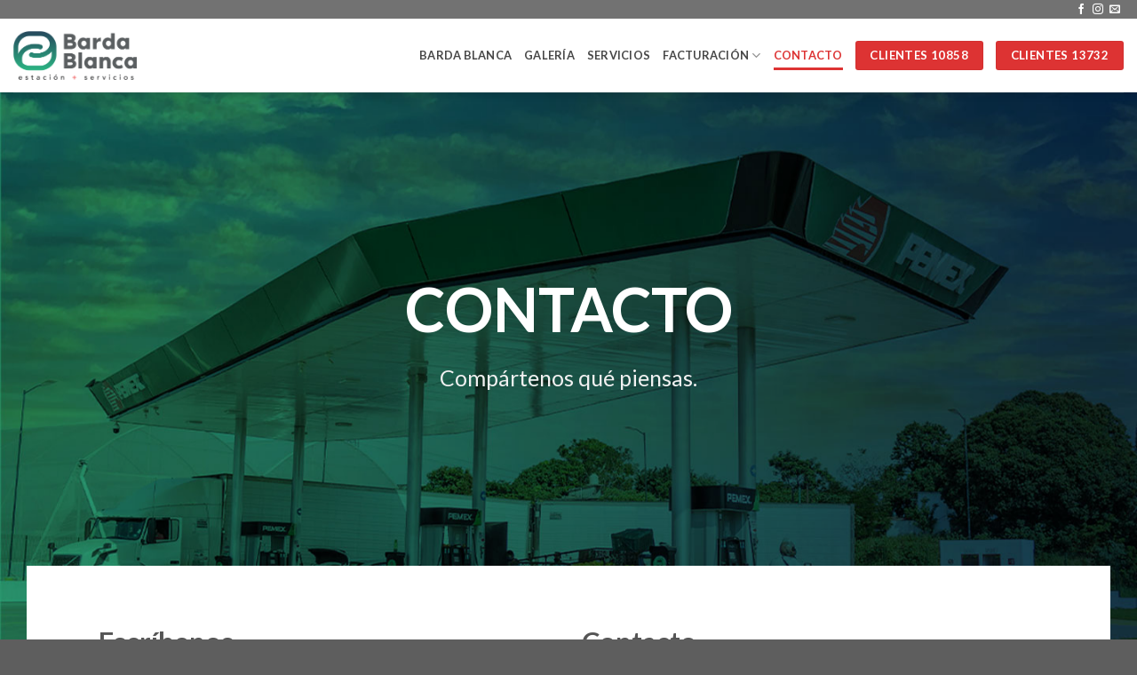

--- FILE ---
content_type: text/html; charset=UTF-8
request_url: https://www.bardablanca.com/inicio/contacto/
body_size: 56037
content:
<!DOCTYPE html>
<!--[if IE 9 ]> <html lang="es" class="ie9 loading-site no-js"> <![endif]-->
<!--[if IE 8 ]> <html lang="es" class="ie8 loading-site no-js"> <![endif]-->
<!--[if (gte IE 9)|!(IE)]><!--><html lang="es" class="loading-site no-js"> <!--<![endif]-->
<head>
	<meta charset="UTF-8" />
	<meta name="viewport" content="width=device-width, initial-scale=1.0, maximum-scale=1.0, user-scalable=no" />

	<link rel="profile" href="http://gmpg.org/xfn/11" />
	<link rel="pingback" href="https://www.bardablanca.com/inicio/xmlrpc.php" />

	<script>(function(html){html.className = html.className.replace(/\bno-js\b/,'js')})(document.documentElement);</script>
<meta name='robots' content='index, follow, max-image-preview:large, max-snippet:-1, max-video-preview:-1' />

	<!-- This site is optimized with the Yoast SEO plugin v21.1 - https://yoast.com/wordpress/plugins/seo/ -->
	<title>Contacto - Servicio Barda Blanca</title>
	<link rel="canonical" href="https://www.bardablanca.com/inicio/contacto/" />
	<meta property="og:locale" content="es_ES" />
	<meta property="og:type" content="article" />
	<meta property="og:title" content="Contacto - Servicio Barda Blanca" />
	<meta property="og:url" content="https://www.bardablanca.com/inicio/contacto/" />
	<meta property="og:site_name" content="Servicio Barda Blanca" />
	<meta property="article:publisher" content="https://www.facebook.com/BardaBlanca" />
	<meta property="article:modified_time" content="2021-02-19T02:52:57+00:00" />
	<meta name="twitter:card" content="summary_large_image" />
	<script type="application/ld+json" class="yoast-schema-graph">{"@context":"https://schema.org","@graph":[{"@type":"WebPage","@id":"https://www.bardablanca.com/inicio/contacto/","url":"https://www.bardablanca.com/inicio/contacto/","name":"Contacto - Servicio Barda Blanca","isPartOf":{"@id":"https://www.bardablanca.com/inicio/#website"},"datePublished":"2021-02-05T01:12:51+00:00","dateModified":"2021-02-19T02:52:57+00:00","breadcrumb":{"@id":"https://www.bardablanca.com/inicio/contacto/#breadcrumb"},"inLanguage":"es","potentialAction":[{"@type":"ReadAction","target":["https://www.bardablanca.com/inicio/contacto/"]}]},{"@type":"BreadcrumbList","@id":"https://www.bardablanca.com/inicio/contacto/#breadcrumb","itemListElement":[{"@type":"ListItem","position":1,"name":"Portada","item":"https://www.bardablanca.com/inicio/"},{"@type":"ListItem","position":2,"name":"Contacto"}]},{"@type":"WebSite","@id":"https://www.bardablanca.com/inicio/#website","url":"https://www.bardablanca.com/inicio/","name":"Servicio Barda Blanca","description":"Estaci&oacute;n + Servicios","publisher":{"@id":"https://www.bardablanca.com/inicio/#organization"},"potentialAction":[{"@type":"SearchAction","target":{"@type":"EntryPoint","urlTemplate":"https://www.bardablanca.com/inicio/?s={search_term_string}"},"query-input":"required name=search_term_string"}],"inLanguage":"es"},{"@type":"Organization","@id":"https://www.bardablanca.com/inicio/#organization","name":"BARDA BLANCA","url":"https://www.bardablanca.com/inicio/","logo":{"@type":"ImageObject","inLanguage":"es","@id":"https://www.bardablanca.com/inicio/#/schema/logo/image/","url":"https://www.bardablanca.com/inicio/wp-content/uploads/2021/01/barda-blanca.jpg","contentUrl":"https://www.bardablanca.com/inicio/wp-content/uploads/2021/01/barda-blanca.jpg","width":1000,"height":1000,"caption":"BARDA BLANCA"},"image":{"@id":"https://www.bardablanca.com/inicio/#/schema/logo/image/"},"sameAs":["https://www.facebook.com/BardaBlanca","https://www.instagram.com/bardablanca/"]}]}</script>
	<!-- / Yoast SEO plugin. -->


<link rel="alternate" type="application/rss+xml" title="Servicio Barda Blanca &raquo; Feed" href="https://www.bardablanca.com/inicio/feed/" />
<link rel="alternate" type="application/rss+xml" title="Servicio Barda Blanca &raquo; Feed de los comentarios" href="https://www.bardablanca.com/inicio/comments/feed/" />
<link rel="alternate" title="oEmbed (JSON)" type="application/json+oembed" href="https://www.bardablanca.com/inicio/wp-json/oembed/1.0/embed?url=https%3A%2F%2Fwww.bardablanca.com%2Finicio%2Fcontacto%2F" />
<link rel="alternate" title="oEmbed (XML)" type="text/xml+oembed" href="https://www.bardablanca.com/inicio/wp-json/oembed/1.0/embed?url=https%3A%2F%2Fwww.bardablanca.com%2Finicio%2Fcontacto%2F&#038;format=xml" />
<style id='wp-img-auto-sizes-contain-inline-css' type='text/css'>
img:is([sizes=auto i],[sizes^="auto," i]){contain-intrinsic-size:3000px 1500px}
/*# sourceURL=wp-img-auto-sizes-contain-inline-css */
</style>
<style id='wp-emoji-styles-inline-css' type='text/css'>

	img.wp-smiley, img.emoji {
		display: inline !important;
		border: none !important;
		box-shadow: none !important;
		height: 1em !important;
		width: 1em !important;
		margin: 0 0.07em !important;
		vertical-align: -0.1em !important;
		background: none !important;
		padding: 0 !important;
	}
/*# sourceURL=wp-emoji-styles-inline-css */
</style>
<style id='wp-block-library-inline-css' type='text/css'>
:root{--wp-block-synced-color:#7a00df;--wp-block-synced-color--rgb:122,0,223;--wp-bound-block-color:var(--wp-block-synced-color);--wp-editor-canvas-background:#ddd;--wp-admin-theme-color:#007cba;--wp-admin-theme-color--rgb:0,124,186;--wp-admin-theme-color-darker-10:#006ba1;--wp-admin-theme-color-darker-10--rgb:0,107,160.5;--wp-admin-theme-color-darker-20:#005a87;--wp-admin-theme-color-darker-20--rgb:0,90,135;--wp-admin-border-width-focus:2px}@media (min-resolution:192dpi){:root{--wp-admin-border-width-focus:1.5px}}.wp-element-button{cursor:pointer}:root .has-very-light-gray-background-color{background-color:#eee}:root .has-very-dark-gray-background-color{background-color:#313131}:root .has-very-light-gray-color{color:#eee}:root .has-very-dark-gray-color{color:#313131}:root .has-vivid-green-cyan-to-vivid-cyan-blue-gradient-background{background:linear-gradient(135deg,#00d084,#0693e3)}:root .has-purple-crush-gradient-background{background:linear-gradient(135deg,#34e2e4,#4721fb 50%,#ab1dfe)}:root .has-hazy-dawn-gradient-background{background:linear-gradient(135deg,#faaca8,#dad0ec)}:root .has-subdued-olive-gradient-background{background:linear-gradient(135deg,#fafae1,#67a671)}:root .has-atomic-cream-gradient-background{background:linear-gradient(135deg,#fdd79a,#004a59)}:root .has-nightshade-gradient-background{background:linear-gradient(135deg,#330968,#31cdcf)}:root .has-midnight-gradient-background{background:linear-gradient(135deg,#020381,#2874fc)}:root{--wp--preset--font-size--normal:16px;--wp--preset--font-size--huge:42px}.has-regular-font-size{font-size:1em}.has-larger-font-size{font-size:2.625em}.has-normal-font-size{font-size:var(--wp--preset--font-size--normal)}.has-huge-font-size{font-size:var(--wp--preset--font-size--huge)}.has-text-align-center{text-align:center}.has-text-align-left{text-align:left}.has-text-align-right{text-align:right}.has-fit-text{white-space:nowrap!important}#end-resizable-editor-section{display:none}.aligncenter{clear:both}.items-justified-left{justify-content:flex-start}.items-justified-center{justify-content:center}.items-justified-right{justify-content:flex-end}.items-justified-space-between{justify-content:space-between}.screen-reader-text{border:0;clip-path:inset(50%);height:1px;margin:-1px;overflow:hidden;padding:0;position:absolute;width:1px;word-wrap:normal!important}.screen-reader-text:focus{background-color:#ddd;clip-path:none;color:#444;display:block;font-size:1em;height:auto;left:5px;line-height:normal;padding:15px 23px 14px;text-decoration:none;top:5px;width:auto;z-index:100000}html :where(.has-border-color){border-style:solid}html :where([style*=border-top-color]){border-top-style:solid}html :where([style*=border-right-color]){border-right-style:solid}html :where([style*=border-bottom-color]){border-bottom-style:solid}html :where([style*=border-left-color]){border-left-style:solid}html :where([style*=border-width]){border-style:solid}html :where([style*=border-top-width]){border-top-style:solid}html :where([style*=border-right-width]){border-right-style:solid}html :where([style*=border-bottom-width]){border-bottom-style:solid}html :where([style*=border-left-width]){border-left-style:solid}html :where(img[class*=wp-image-]){height:auto;max-width:100%}:where(figure){margin:0 0 1em}html :where(.is-position-sticky){--wp-admin--admin-bar--position-offset:var(--wp-admin--admin-bar--height,0px)}@media screen and (max-width:600px){html :where(.is-position-sticky){--wp-admin--admin-bar--position-offset:0px}}

/*# sourceURL=wp-block-library-inline-css */
</style><style id='global-styles-inline-css' type='text/css'>
:root{--wp--preset--aspect-ratio--square: 1;--wp--preset--aspect-ratio--4-3: 4/3;--wp--preset--aspect-ratio--3-4: 3/4;--wp--preset--aspect-ratio--3-2: 3/2;--wp--preset--aspect-ratio--2-3: 2/3;--wp--preset--aspect-ratio--16-9: 16/9;--wp--preset--aspect-ratio--9-16: 9/16;--wp--preset--color--black: #000000;--wp--preset--color--cyan-bluish-gray: #abb8c3;--wp--preset--color--white: #ffffff;--wp--preset--color--pale-pink: #f78da7;--wp--preset--color--vivid-red: #cf2e2e;--wp--preset--color--luminous-vivid-orange: #ff6900;--wp--preset--color--luminous-vivid-amber: #fcb900;--wp--preset--color--light-green-cyan: #7bdcb5;--wp--preset--color--vivid-green-cyan: #00d084;--wp--preset--color--pale-cyan-blue: #8ed1fc;--wp--preset--color--vivid-cyan-blue: #0693e3;--wp--preset--color--vivid-purple: #9b51e0;--wp--preset--gradient--vivid-cyan-blue-to-vivid-purple: linear-gradient(135deg,rgb(6,147,227) 0%,rgb(155,81,224) 100%);--wp--preset--gradient--light-green-cyan-to-vivid-green-cyan: linear-gradient(135deg,rgb(122,220,180) 0%,rgb(0,208,130) 100%);--wp--preset--gradient--luminous-vivid-amber-to-luminous-vivid-orange: linear-gradient(135deg,rgb(252,185,0) 0%,rgb(255,105,0) 100%);--wp--preset--gradient--luminous-vivid-orange-to-vivid-red: linear-gradient(135deg,rgb(255,105,0) 0%,rgb(207,46,46) 100%);--wp--preset--gradient--very-light-gray-to-cyan-bluish-gray: linear-gradient(135deg,rgb(238,238,238) 0%,rgb(169,184,195) 100%);--wp--preset--gradient--cool-to-warm-spectrum: linear-gradient(135deg,rgb(74,234,220) 0%,rgb(151,120,209) 20%,rgb(207,42,186) 40%,rgb(238,44,130) 60%,rgb(251,105,98) 80%,rgb(254,248,76) 100%);--wp--preset--gradient--blush-light-purple: linear-gradient(135deg,rgb(255,206,236) 0%,rgb(152,150,240) 100%);--wp--preset--gradient--blush-bordeaux: linear-gradient(135deg,rgb(254,205,165) 0%,rgb(254,45,45) 50%,rgb(107,0,62) 100%);--wp--preset--gradient--luminous-dusk: linear-gradient(135deg,rgb(255,203,112) 0%,rgb(199,81,192) 50%,rgb(65,88,208) 100%);--wp--preset--gradient--pale-ocean: linear-gradient(135deg,rgb(255,245,203) 0%,rgb(182,227,212) 50%,rgb(51,167,181) 100%);--wp--preset--gradient--electric-grass: linear-gradient(135deg,rgb(202,248,128) 0%,rgb(113,206,126) 100%);--wp--preset--gradient--midnight: linear-gradient(135deg,rgb(2,3,129) 0%,rgb(40,116,252) 100%);--wp--preset--font-size--small: 13px;--wp--preset--font-size--medium: 20px;--wp--preset--font-size--large: 36px;--wp--preset--font-size--x-large: 42px;--wp--preset--spacing--20: 0.44rem;--wp--preset--spacing--30: 0.67rem;--wp--preset--spacing--40: 1rem;--wp--preset--spacing--50: 1.5rem;--wp--preset--spacing--60: 2.25rem;--wp--preset--spacing--70: 3.38rem;--wp--preset--spacing--80: 5.06rem;--wp--preset--shadow--natural: 6px 6px 9px rgba(0, 0, 0, 0.2);--wp--preset--shadow--deep: 12px 12px 50px rgba(0, 0, 0, 0.4);--wp--preset--shadow--sharp: 6px 6px 0px rgba(0, 0, 0, 0.2);--wp--preset--shadow--outlined: 6px 6px 0px -3px rgb(255, 255, 255), 6px 6px rgb(0, 0, 0);--wp--preset--shadow--crisp: 6px 6px 0px rgb(0, 0, 0);}:where(.is-layout-flex){gap: 0.5em;}:where(.is-layout-grid){gap: 0.5em;}body .is-layout-flex{display: flex;}.is-layout-flex{flex-wrap: wrap;align-items: center;}.is-layout-flex > :is(*, div){margin: 0;}body .is-layout-grid{display: grid;}.is-layout-grid > :is(*, div){margin: 0;}:where(.wp-block-columns.is-layout-flex){gap: 2em;}:where(.wp-block-columns.is-layout-grid){gap: 2em;}:where(.wp-block-post-template.is-layout-flex){gap: 1.25em;}:where(.wp-block-post-template.is-layout-grid){gap: 1.25em;}.has-black-color{color: var(--wp--preset--color--black) !important;}.has-cyan-bluish-gray-color{color: var(--wp--preset--color--cyan-bluish-gray) !important;}.has-white-color{color: var(--wp--preset--color--white) !important;}.has-pale-pink-color{color: var(--wp--preset--color--pale-pink) !important;}.has-vivid-red-color{color: var(--wp--preset--color--vivid-red) !important;}.has-luminous-vivid-orange-color{color: var(--wp--preset--color--luminous-vivid-orange) !important;}.has-luminous-vivid-amber-color{color: var(--wp--preset--color--luminous-vivid-amber) !important;}.has-light-green-cyan-color{color: var(--wp--preset--color--light-green-cyan) !important;}.has-vivid-green-cyan-color{color: var(--wp--preset--color--vivid-green-cyan) !important;}.has-pale-cyan-blue-color{color: var(--wp--preset--color--pale-cyan-blue) !important;}.has-vivid-cyan-blue-color{color: var(--wp--preset--color--vivid-cyan-blue) !important;}.has-vivid-purple-color{color: var(--wp--preset--color--vivid-purple) !important;}.has-black-background-color{background-color: var(--wp--preset--color--black) !important;}.has-cyan-bluish-gray-background-color{background-color: var(--wp--preset--color--cyan-bluish-gray) !important;}.has-white-background-color{background-color: var(--wp--preset--color--white) !important;}.has-pale-pink-background-color{background-color: var(--wp--preset--color--pale-pink) !important;}.has-vivid-red-background-color{background-color: var(--wp--preset--color--vivid-red) !important;}.has-luminous-vivid-orange-background-color{background-color: var(--wp--preset--color--luminous-vivid-orange) !important;}.has-luminous-vivid-amber-background-color{background-color: var(--wp--preset--color--luminous-vivid-amber) !important;}.has-light-green-cyan-background-color{background-color: var(--wp--preset--color--light-green-cyan) !important;}.has-vivid-green-cyan-background-color{background-color: var(--wp--preset--color--vivid-green-cyan) !important;}.has-pale-cyan-blue-background-color{background-color: var(--wp--preset--color--pale-cyan-blue) !important;}.has-vivid-cyan-blue-background-color{background-color: var(--wp--preset--color--vivid-cyan-blue) !important;}.has-vivid-purple-background-color{background-color: var(--wp--preset--color--vivid-purple) !important;}.has-black-border-color{border-color: var(--wp--preset--color--black) !important;}.has-cyan-bluish-gray-border-color{border-color: var(--wp--preset--color--cyan-bluish-gray) !important;}.has-white-border-color{border-color: var(--wp--preset--color--white) !important;}.has-pale-pink-border-color{border-color: var(--wp--preset--color--pale-pink) !important;}.has-vivid-red-border-color{border-color: var(--wp--preset--color--vivid-red) !important;}.has-luminous-vivid-orange-border-color{border-color: var(--wp--preset--color--luminous-vivid-orange) !important;}.has-luminous-vivid-amber-border-color{border-color: var(--wp--preset--color--luminous-vivid-amber) !important;}.has-light-green-cyan-border-color{border-color: var(--wp--preset--color--light-green-cyan) !important;}.has-vivid-green-cyan-border-color{border-color: var(--wp--preset--color--vivid-green-cyan) !important;}.has-pale-cyan-blue-border-color{border-color: var(--wp--preset--color--pale-cyan-blue) !important;}.has-vivid-cyan-blue-border-color{border-color: var(--wp--preset--color--vivid-cyan-blue) !important;}.has-vivid-purple-border-color{border-color: var(--wp--preset--color--vivid-purple) !important;}.has-vivid-cyan-blue-to-vivid-purple-gradient-background{background: var(--wp--preset--gradient--vivid-cyan-blue-to-vivid-purple) !important;}.has-light-green-cyan-to-vivid-green-cyan-gradient-background{background: var(--wp--preset--gradient--light-green-cyan-to-vivid-green-cyan) !important;}.has-luminous-vivid-amber-to-luminous-vivid-orange-gradient-background{background: var(--wp--preset--gradient--luminous-vivid-amber-to-luminous-vivid-orange) !important;}.has-luminous-vivid-orange-to-vivid-red-gradient-background{background: var(--wp--preset--gradient--luminous-vivid-orange-to-vivid-red) !important;}.has-very-light-gray-to-cyan-bluish-gray-gradient-background{background: var(--wp--preset--gradient--very-light-gray-to-cyan-bluish-gray) !important;}.has-cool-to-warm-spectrum-gradient-background{background: var(--wp--preset--gradient--cool-to-warm-spectrum) !important;}.has-blush-light-purple-gradient-background{background: var(--wp--preset--gradient--blush-light-purple) !important;}.has-blush-bordeaux-gradient-background{background: var(--wp--preset--gradient--blush-bordeaux) !important;}.has-luminous-dusk-gradient-background{background: var(--wp--preset--gradient--luminous-dusk) !important;}.has-pale-ocean-gradient-background{background: var(--wp--preset--gradient--pale-ocean) !important;}.has-electric-grass-gradient-background{background: var(--wp--preset--gradient--electric-grass) !important;}.has-midnight-gradient-background{background: var(--wp--preset--gradient--midnight) !important;}.has-small-font-size{font-size: var(--wp--preset--font-size--small) !important;}.has-medium-font-size{font-size: var(--wp--preset--font-size--medium) !important;}.has-large-font-size{font-size: var(--wp--preset--font-size--large) !important;}.has-x-large-font-size{font-size: var(--wp--preset--font-size--x-large) !important;}
/*# sourceURL=global-styles-inline-css */
</style>

<style id='classic-theme-styles-inline-css' type='text/css'>
/*! This file is auto-generated */
.wp-block-button__link{color:#fff;background-color:#32373c;border-radius:9999px;box-shadow:none;text-decoration:none;padding:calc(.667em + 2px) calc(1.333em + 2px);font-size:1.125em}.wp-block-file__button{background:#32373c;color:#fff;text-decoration:none}
/*# sourceURL=/wp-includes/css/classic-themes.min.css */
</style>
<link rel='stylesheet' id='contact-form-7-css' href='https://www.bardablanca.com/inicio/wp-content/plugins/contact-form-7/includes/css/styles.css?ver=5.8' type='text/css' media='all' />
<link rel='stylesheet' id='flatsome-icons-css' href='https://www.bardablanca.com/inicio/wp-content/themes/flatsome/assets/css/fl-icons.css?ver=3.3' type='text/css' media='all' />
<link rel='stylesheet' id='flatsome-main-css' href='https://www.bardablanca.com/inicio/wp-content/themes/flatsome/assets/css/flatsome.css?ver=3.8.1' type='text/css' media='all' />
<link rel='stylesheet' id='flatsome-style-css' href='https://www.bardablanca.com/inicio/wp-content/themes/barda-blanca/style.css?ver=3.0' type='text/css' media='all' />
<script type="text/javascript">
            window._nslDOMReady = function (callback) {
                if ( document.readyState === "complete" || document.readyState === "interactive" ) {
                    callback();
                } else {
                    document.addEventListener( "DOMContentLoaded", callback );
                }
            };
            </script><script type="text/javascript" src="https://www.bardablanca.com/inicio/wp-includes/js/jquery/jquery.min.js?ver=3.7.1" id="jquery-core-js"></script>
<script type="text/javascript" src="https://www.bardablanca.com/inicio/wp-includes/js/jquery/jquery-migrate.min.js?ver=3.4.1" id="jquery-migrate-js"></script>
<link rel="https://api.w.org/" href="https://www.bardablanca.com/inicio/wp-json/" /><link rel="alternate" title="JSON" type="application/json" href="https://www.bardablanca.com/inicio/wp-json/wp/v2/pages/176" /><link rel="EditURI" type="application/rsd+xml" title="RSD" href="https://www.bardablanca.com/inicio/xmlrpc.php?rsd" />
<meta name="generator" content="WordPress 6.9" />
<link rel='shortlink' href='https://www.bardablanca.com/inicio/?p=176' />
<style>.bg{opacity: 0; transition: opacity 1s; -webkit-transition: opacity 1s;} .bg-loaded{opacity: 1;}</style><!--[if IE]><link rel="stylesheet" type="text/css" href="https://www.bardablanca.com/inicio/wp-content/themes/flatsome/assets/css/ie-fallback.css"><script src="//cdnjs.cloudflare.com/ajax/libs/html5shiv/3.6.1/html5shiv.js"></script><script>var head = document.getElementsByTagName('head')[0],style = document.createElement('style');style.type = 'text/css';style.styleSheet.cssText = ':before,:after{content:none !important';head.appendChild(style);setTimeout(function(){head.removeChild(style);}, 0);</script><script src="https://www.bardablanca.com/inicio/wp-content/themes/flatsome/assets/libs/ie-flexibility.js"></script><![endif]-->    <script type="text/javascript">
    WebFontConfig = {
      google: { families: [ "Lato:regular,700","Lato:regular,400","Lato:regular,700","Dancing+Script:regular,400", ] }
    };
    (function() {
      var wf = document.createElement('script');
      wf.src = 'https://ajax.googleapis.com/ajax/libs/webfont/1/webfont.js';
      wf.type = 'text/javascript';
      wf.async = 'true';
      var s = document.getElementsByTagName('script')[0];
      s.parentNode.insertBefore(wf, s);
    })(); </script>
  
<!-- Meta Pixel Code -->
<script type='text/javascript'>
!function(f,b,e,v,n,t,s){if(f.fbq)return;n=f.fbq=function(){n.callMethod?
n.callMethod.apply(n,arguments):n.queue.push(arguments)};if(!f._fbq)f._fbq=n;
n.push=n;n.loaded=!0;n.version='2.0';n.queue=[];t=b.createElement(e);t.async=!0;
t.src=v;s=b.getElementsByTagName(e)[0];s.parentNode.insertBefore(t,s)}(window,
document,'script','https://connect.facebook.net/en_US/fbevents.js?v=next');
</script>
<!-- End Meta Pixel Code -->

      <script type='text/javascript'>
        var url = window.location.origin + '?ob=open-bridge';
        fbq('set', 'openbridge', '853476912096640', url);
      </script>
    <script type='text/javascript'>fbq('init', '853476912096640', {}, {
    "agent": "wordpress-6.9-3.0.13"
})</script><script type='text/javascript'>
    fbq('track', 'PageView', []);
  </script>
<!-- Meta Pixel Code -->
<noscript>
<img height="1" width="1" style="display:none" alt="fbpx"
src="https://www.facebook.com/tr?id=853476912096640&ev=PageView&noscript=1" />
</noscript>
<!-- End Meta Pixel Code -->
<link rel="icon" href="https://www.bardablanca.com/inicio/wp-content/uploads/2021/01/cropped-fiveicon-bardablanca-32x32.png" sizes="32x32" />
<link rel="icon" href="https://www.bardablanca.com/inicio/wp-content/uploads/2021/01/cropped-fiveicon-bardablanca-192x192.png" sizes="192x192" />
<link rel="apple-touch-icon" href="https://www.bardablanca.com/inicio/wp-content/uploads/2021/01/cropped-fiveicon-bardablanca-180x180.png" />
<meta name="msapplication-TileImage" content="https://www.bardablanca.com/inicio/wp-content/uploads/2021/01/cropped-fiveicon-bardablanca-270x270.png" />
<style id="custom-css" type="text/css">:root {--primary-color: #727272;}.header-main{height: 83px}#logo img{max-height: 83px}#logo{width:176px;}#logo img{padding:14px 0;}.stuck #logo img{padding:8px 0;}.header-bottom{min-height: 10px}.header-top{min-height: 20px}.transparent .header-main{height: 30px}.transparent #logo img{max-height: 30px}.has-transparent + .page-title:first-of-type,.has-transparent + #main > .page-title,.has-transparent + #main > div > .page-title,.has-transparent + #main .page-header-wrapper:first-of-type .page-title{padding-top: 60px;}.header.show-on-scroll,.stuck .header-main{height:70px!important}.stuck #logo img{max-height: 70px!important}.header-bg-color, .header-wrapper {background-color: rgba(255,255,255,0.9)}.header-bottom {background-color: #f1f1f1}.header-main .nav > li > a{line-height: 13px }.stuck .header-main .nav > li > a{line-height: 50px }.header-bottom-nav > li > a{line-height: 16px }@media (max-width: 549px) {.header-main{height: 70px}#logo img{max-height: 70px}}.main-menu-overlay{background-color: #9e0303}.nav-dropdown-has-arrow li.has-dropdown:before{border-bottom-color: rgba(224,224,224,0);}.nav .nav-dropdown{border-color: rgba(224,224,224,0) }.nav-dropdown{border-radius:15px}.nav-dropdown{font-size:124%}.nav-dropdown-has-arrow li.has-dropdown:after{border-bottom-color: rgba(255,255,255,0.88);}.nav .nav-dropdown{background-color: rgba(255,255,255,0.88)}/* Color */.accordion-title.active, .has-icon-bg .icon .icon-inner,.logo a, .primary.is-underline, .primary.is-link, .badge-outline .badge-inner, .nav-outline > li.active> a,.nav-outline >li.active > a, .cart-icon strong,[data-color='primary'], .is-outline.primary{color: #727272;}/* Color !important */[data-text-color="primary"]{color: #727272!important;}/* Background Color */[data-text-bg="primary"]{background-color: #727272;}/* Background */.scroll-to-bullets a,.featured-title, .label-new.menu-item > a:after, .nav-pagination > li > .current,.nav-pagination > li > span:hover,.nav-pagination > li > a:hover,.has-hover:hover .badge-outline .badge-inner,button[type="submit"], .button.wc-forward:not(.checkout):not(.checkout-button), .button.submit-button, .button.primary:not(.is-outline),.featured-table .title,.is-outline:hover, .has-icon:hover .icon-label,.nav-dropdown-bold .nav-column li > a:hover, .nav-dropdown.nav-dropdown-bold > li > a:hover, .nav-dropdown-bold.dark .nav-column li > a:hover, .nav-dropdown.nav-dropdown-bold.dark > li > a:hover, .is-outline:hover, .tagcloud a:hover,.grid-tools a, input[type='submit']:not(.is-form), .box-badge:hover .box-text, input.button.alt,.nav-box > li > a:hover,.nav-box > li.active > a,.nav-pills > li.active > a ,.current-dropdown .cart-icon strong, .cart-icon:hover strong, .nav-line-bottom > li > a:before, .nav-line-grow > li > a:before, .nav-line > li > a:before,.banner, .header-top, .slider-nav-circle .flickity-prev-next-button:hover svg, .slider-nav-circle .flickity-prev-next-button:hover .arrow, .primary.is-outline:hover, .button.primary:not(.is-outline), input[type='submit'].primary, input[type='submit'].primary, input[type='reset'].button, input[type='button'].primary, .badge-inner{background-color: #727272;}/* Border */.nav-vertical.nav-tabs > li.active > a,.scroll-to-bullets a.active,.nav-pagination > li > .current,.nav-pagination > li > span:hover,.nav-pagination > li > a:hover,.has-hover:hover .badge-outline .badge-inner,.accordion-title.active,.featured-table,.is-outline:hover, .tagcloud a:hover,blockquote, .has-border, .cart-icon strong:after,.cart-icon strong,.blockUI:before, .processing:before,.loading-spin, .slider-nav-circle .flickity-prev-next-button:hover svg, .slider-nav-circle .flickity-prev-next-button:hover .arrow, .primary.is-outline:hover{border-color: #727272}.nav-tabs > li.active > a{border-top-color: #727272}.widget_shopping_cart_content .blockUI.blockOverlay:before { border-left-color: #727272 }.woocommerce-checkout-review-order .blockUI.blockOverlay:before { border-left-color: #727272 }/* Fill */.slider .flickity-prev-next-button:hover svg,.slider .flickity-prev-next-button:hover .arrow{fill: #727272;}/* Background Color */[data-icon-label]:after, .secondary.is-underline:hover,.secondary.is-outline:hover,.icon-label,.button.secondary:not(.is-outline),.button.alt:not(.is-outline), .badge-inner.on-sale, .button.checkout, .single_add_to_cart_button{ background-color:#dd3333; }[data-text-bg="secondary"]{background-color: #dd3333;}/* Color */.secondary.is-underline,.secondary.is-link, .secondary.is-outline,.stars a.active, .star-rating:before, .woocommerce-page .star-rating:before,.star-rating span:before, .color-secondary{color: #dd3333}/* Color !important */[data-text-color="secondary"]{color: #dd3333!important;}/* Border */.secondary.is-outline:hover{border-color:#dd3333}.success.is-underline:hover,.success.is-outline:hover,.success{background-color: #cecece}.success-color, .success.is-link, .success.is-outline{color: #cecece;}.success-border{border-color: #cecece!important;}/* Color !important */[data-text-color="success"]{color: #cecece!important;}/* Background Color */[data-text-bg="success"]{background-color: #cecece;}.alert.is-underline:hover,.alert.is-outline:hover,.alert{background-color: #0a0a0a}.alert.is-link, .alert.is-outline, .color-alert{color: #0a0a0a;}/* Color !important */[data-text-color="alert"]{color: #0a0a0a!important;}/* Background Color */[data-text-bg="alert"]{background-color: #0a0a0a;}body{font-size: 100%;}body{font-family:"Lato", sans-serif}body{font-weight: 400}body{color: #adadad}.nav > li > a {font-family:"Lato", sans-serif;}.nav > li > a {font-weight: 700;}h1,h2,h3,h4,h5,h6,.heading-font, .off-canvas-center .nav-sidebar.nav-vertical > li > a{font-family: "Lato", sans-serif;}h1,h2,h3,h4,h5,h6,.heading-font,.banner h1,.banner h2{font-weight: 700;}.alt-font{font-family: "Dancing Script", sans-serif;}.alt-font{font-weight: 400!important;}.header:not(.transparent) .header-nav.nav > li > a {color: #474747;}.header:not(.transparent) .header-nav.nav > li > a:hover,.header:not(.transparent) .header-nav.nav > li.active > a,.header:not(.transparent) .header-nav.nav > li.current > a,.header:not(.transparent) .header-nav.nav > li > a.active,.header:not(.transparent) .header-nav.nav > li > a.current{color: #dd3333;}.header-nav.nav-line-bottom > li > a:before,.header-nav.nav-line-grow > li > a:before,.header-nav.nav-line > li > a:before,.header-nav.nav-box > li > a:hover,.header-nav.nav-box > li.active > a,.header-nav.nav-pills > li > a:hover,.header-nav.nav-pills > li.active > a{color:#FFF!important;background-color: #dd3333;}a{color: #aaaaaa;}a:hover{color: #a0a0a0;}.tagcloud a:hover{border-color: #a0a0a0;background-color: #a0a0a0;}.absolute-footer, html{background-color: #5e5e5e}.label-new.menu-item > a:after{content:"Nuevo";}.label-hot.menu-item > a:after{content:"Caliente";}.label-sale.menu-item > a:after{content:"Oferta";}.label-popular.menu-item > a:after{content:"Popular";}</style></head>

<body class="wp-singular page-template page-template-page-blank page-template-page-blank-php page page-id-176 wp-theme-flatsome wp-child-theme-barda-blanca header-shadow lightbox">


<a class="skip-link screen-reader-text" href="#main">Skip to content</a>

<div id="wrapper">


<header id="header" class="header header-full-width has-sticky sticky-fade">
   <div class="header-wrapper">
	<div id="top-bar" class="header-top hide-for-sticky nav-dark hide-for-medium">
    <div class="flex-row container">
      <div class="flex-col hide-for-medium flex-left">
          <ul class="nav nav-left medium-nav-center nav-small  nav-divided">
                        </ul>
      </div><!-- flex-col left -->

      <div class="flex-col hide-for-medium flex-center">
          <ul class="nav nav-center nav-small  nav-divided">
                        </ul>
      </div><!-- center -->

      <div class="flex-col hide-for-medium flex-right">
         <ul class="nav top-bar-nav nav-right nav-small  nav-divided">
              <li class="html header-social-icons ml-0">
	<div class="social-icons follow-icons" ><a href="https://www.facebook.com/BardaBlanca" target="_blank" data-label="Facebook"  rel="noopener noreferrer nofollow" class="icon plain facebook tooltip" title="Síguenos en Facebook"><i class="icon-facebook" ></i></a><a href="https://www.instagram.com/bardablanca/" target="_blank" rel="noopener noreferrer nofollow" data-label="Instagram" class="icon plain  instagram tooltip" title="Síguenos en Instagram"><i class="icon-instagram" ></i></a><a href="mailto:contacto@bardablanca.com" data-label="E-mail"  rel="nofollow" class="icon plain  email tooltip" title="Envíanos un email"><i class="icon-envelop" ></i></a></div></li>          </ul>
      </div><!-- .flex-col right -->

      
    </div><!-- .flex-row -->
</div><!-- #header-top -->
<div id="masthead" class="header-main ">
      <div class="header-inner flex-row container logo-left" role="navigation">

          <!-- Logo -->
          <div id="logo" class="flex-col logo">
            <!-- Header logo -->
<a href="https://www.bardablanca.com/inicio/" title="Servicio Barda Blanca - Estaci&oacute;n + Servicios" rel="home">
    <img width="176" height="83" src="http://www.bardablanca.com/inicio/wp-content/uploads/2021/01/bardablanca-logo.png" class="header_logo header-logo" alt="Servicio Barda Blanca"/><img  width="176" height="83" src="http://www.bardablanca.com/inicio/wp-content/uploads/2021/01/bardablanca-logo-BLANCO.png" class="header-logo-dark" alt="Servicio Barda Blanca"/></a>
          </div>

          <!-- Mobile Left Elements -->
          <div class="flex-col show-for-medium flex-left">
            <ul class="mobile-nav nav nav-left ">
                          </ul>
          </div>

          <!-- Left Elements -->
          <div class="flex-col hide-for-medium flex-left
            flex-grow">
            <ul class="header-nav header-nav-main nav nav-left  nav-line-bottom nav-uppercase" >
                          </ul>
          </div>

          <!-- Right Elements -->
          <div class="flex-col hide-for-medium flex-right">
            <ul class="header-nav header-nav-main nav nav-right  nav-line-bottom nav-uppercase">
              <li id="menu-item-181" class="menu-item menu-item-type-post_type menu-item-object-page  menu-item-181"><a href="https://www.bardablanca.com/inicio/barda-blanca/" class="nav-top-link">Barda Blanca</a></li>
<li id="menu-item-180" class="menu-item menu-item-type-post_type menu-item-object-page  menu-item-180"><a href="https://www.bardablanca.com/inicio/equipo/" class="nav-top-link">Galería</a></li>
<li id="menu-item-179" class="menu-item menu-item-type-post_type menu-item-object-page  menu-item-179"><a href="https://www.bardablanca.com/inicio/servicios/" class="nav-top-link">Servicios</a></li>
<li id="menu-item-283" class="menu-item menu-item-type-custom menu-item-object-custom menu-item-has-children  menu-item-283 has-dropdown"><a class="nav-top-link">Facturación<i class="icon-angle-down" ></i></a>
<ul class='nav-dropdown nav-dropdown-bold'>
	<li id="menu-item-284" class="menu-item menu-item-type-custom menu-item-object-custom  menu-item-284"><a href="http://es10858.no-ip.net/bajatufactura/">Estación 10858</a></li>
	<li id="menu-item-285" class="menu-item menu-item-type-custom menu-item-object-custom  menu-item-285"><a href="http://es13732.migasolinera.net/bajatufactura/">Estación 13732</a></li>
</ul>
</li>
<li id="menu-item-178" class="menu-item menu-item-type-post_type menu-item-object-page current-menu-item page_item page-item-176 current_page_item active  menu-item-178"><a href="https://www.bardablanca.com/inicio/contacto/" class="nav-top-link">Contacto</a></li>
<li class="html header-button-1">
	<div class="header-button">
	<a rel="noopener noreferrer" href="http://es10858.no-ip.net/emaxclie/" target="_blank" class="button secondary"  style="border-radius:3px;">
    <span>Clientes 10858</span>
  </a>
	</div>
</li>


<li class="html header-button-2">
	<div class="header-button">
	<a rel="noopener noreferrer" href="http://es13732.migasolinera.net/emaxclie/" target="_blank" class="button secondary"  style="border-radius:3px;">
    <span>Clientes 13732</span>
  </a>
	</div>
</li>
            </ul>
          </div>

          <!-- Mobile Right Elements -->
          <div class="flex-col show-for-medium flex-right">
            <ul class="mobile-nav nav nav-right ">
              <li class="nav-icon has-icon">
  		<a href="#" data-open="#main-menu" data-pos="center" data-bg="main-menu-overlay" data-color="dark" class="is-small" aria-controls="main-menu" aria-expanded="false">
		
		  <i class="icon-menu" ></i>
		  		</a>
	</li>            </ul>
          </div>

      </div><!-- .header-inner -->
     
            <!-- Header divider -->
      <div class="container"><div class="top-divider full-width"></div></div>
      </div><!-- .header-main -->
<div class="header-bg-container fill"><div class="header-bg-image fill"></div><div class="header-bg-color fill"></div></div><!-- .header-bg-container -->   </div><!-- header-wrapper-->
</header>


<main id="main" class="">


<div id="content" role="main" class="content-area">

		
			
<div class="row row-collapse row-full-width align-middle align-center"  id="row-2024642165">

<div class="col small-12 large-12"  ><div class="col-inner"  >

	<section class="section has-parallax" id="section_1739795109">
		<div class="bg section-bg fill bg-fill  " data-parallax-container=".section" data-parallax-background data-parallax="-4">

			
			<div class="section-bg-overlay absolute fill"></div>
			

		</div><!-- .section-bg -->

		<div class="section-content relative">
			

<div class="row row-collapse align-center" style="max-width:" id="row-894043480">

<div class="col small-12 large-12"  ><div class="col-inner text-center dark" style="padding:100px 0px 200px 0px;" >

<h1><span style="font-size: 250%;">CONTACTO</span></h1>
<p class="lead"><span style="font-size: 120%;">Compártenos qué piensas.</span></p>

</div></div>


<style scope="scope">

</style>
</div>

		</div><!-- .section-content -->

		
<style scope="scope">

#section_1739795109 {
  padding-top: 0px;
  padding-bottom: 0px;
  min-height: 0px;
}
#section_1739795109 .section-bg-overlay {
  background-color: rgba(0, 0, 0, 0.12);
}
#section_1739795109 .section-bg.bg-loaded {
  background-image: url(https://www.bardablanca.com/inicio/wp-content/uploads/2021/02/HEADER-CONTACTO.jpg);
}
#section_1739795109 .section-bg {
  background-position: 57% 45%;
}


@media (min-width:550px) {

  #section_1739795109 {
    padding-top: 0px;
    padding-bottom: 0px;
  }
  #section_1739795109 .section-bg-overlay {
    background-color: rgba(0, 0, 0, 0.21);
  }

}


@media (min-width:850px) {

  #section_1739795109 {
    padding-top: 100px;
    padding-bottom: 100px;
  }
  #section_1739795109 .section-bg-overlay {
    background-color: rgba(0, 0, 0, 0.12);
  }

}
</style>
	</section>
	

</div></div>


<style scope="scope">

</style>
</div>
<div class="row row-large" style="max-width:1400px" id="row-773161060">

<div class="col small-12 large-12"  ><div class="col-inner" style="background-color:rgb(255, 255, 255);padding:66px 5% 16px 5%;margin:-135px 0px 0px 0px;" >

<div class="row row-collapse row-full-width"  id="row-317587199">

<div class="col medium-12 small-12 large-6"  ><div class="col-inner" style="padding:0px 0px 0px 20px;" >

<h2><span style="font-size: 120%;">Escríbenos</span></h2>
<p>Para nosotros es importante saber como mejorar nuestro servicio para todos nuestros clientes. </p>
<div class="gap-element clearfix" style="display:block; height:auto; padding-top:30px"></div>

<div class="row"  id="row-504813306">

<div class="col medium-6 small-12 large-6"  ><div class="col-inner"  >

	<div class="img has-hover x md-x lg-x y md-y lg-y" id="image_9807589">
								<div class="img-inner dark" >
			<img fetchpriority="high" decoding="async" width="384" height="384" src="https://www.bardablanca.com/inicio/wp-content/uploads/2021/02/matriz.png" class="attachment-large size-large" alt="" srcset="https://www.bardablanca.com/inicio/wp-content/uploads/2021/02/matriz.png 384w, https://www.bardablanca.com/inicio/wp-content/uploads/2021/02/matriz-300x300.png 300w, https://www.bardablanca.com/inicio/wp-content/uploads/2021/02/matriz-150x150.png 150w" sizes="(max-width: 384px) 100vw, 384px" />						
					</div>
								
<style scope="scope">

#image_9807589 {
  width: 15%;
}


@media (min-width:550px) {

  #image_9807589 {
    width: 20%;
  }

}
</style>
	</div>
	

<h3 class="uppercase">Matríz</h3>
<div dir="auto">Barda Blanca El Progreso:</div>
<div dir="auto">Carretera Federal Teziu-Nautla K63 305 El Progreso, Martínez de la Torre, Veracruz. C.P. 93600.</div>

</div></div>
<div class="col medium-5 small-12 large-6"  ><div class="col-inner"  >

	<div class="img has-hover x md-x lg-x y md-y lg-y" id="image_1028978787">
								<div class="img-inner dark" >
			<img decoding="async" width="384" height="384" src="https://www.bardablanca.com/inicio/wp-content/uploads/2021/02/ubicacion.png" class="attachment-large size-large" alt="" srcset="https://www.bardablanca.com/inicio/wp-content/uploads/2021/02/ubicacion.png 384w, https://www.bardablanca.com/inicio/wp-content/uploads/2021/02/ubicacion-300x300.png 300w, https://www.bardablanca.com/inicio/wp-content/uploads/2021/02/ubicacion-150x150.png 150w" sizes="(max-width: 384px) 100vw, 384px" />						
					</div>
								
<style scope="scope">

#image_1028978787 {
  width: 15%;
}


@media (min-width:550px) {

  #image_1028978787 {
    width: 20%;
  }

}
</style>
	</div>
	

<h3 class="uppercase">sucursal</h3>
<div dir="auto">
<div dir="auto">Barda Blanca San Manuel:</div>
<div dir="auto">Carretera Federal Teziu-Nautla <span style="font-size: 14.4px;">K56 505 </span>San Manuel, Martínez de la Torre, <span style="font-size: 14.4px;">Veracruz. C.P. 93604.</span></div>
</div>

</div></div>

</div>
<div class="row"  id="row-331710099">

<div class="col medium-6 small-12 large-6"  ><div class="col-inner"  >

	<div class="img has-hover x md-x lg-x y md-y lg-y" id="image_91642200">
								<div class="img-inner dark" >
			<img decoding="async" width="384" height="384" src="https://www.bardablanca.com/inicio/wp-content/uploads/2021/02/mensaje.png" class="attachment-large size-large" alt="" srcset="https://www.bardablanca.com/inicio/wp-content/uploads/2021/02/mensaje.png 384w, https://www.bardablanca.com/inicio/wp-content/uploads/2021/02/mensaje-300x300.png 300w, https://www.bardablanca.com/inicio/wp-content/uploads/2021/02/mensaje-150x150.png 150w" sizes="(max-width: 384px) 100vw, 384px" />						
					</div>
								
<style scope="scope">

#image_91642200 {
  width: 15%;
}


@media (min-width:550px) {

  #image_91642200 {
    width: 20%;
  }

}
</style>
	</div>
	

<h3 class="uppercase">correo</h3>
<p>contacto@bardablanca.com</p>

</div></div>
<div class="col medium-6 small-12 large-6"  ><div class="col-inner"  >

	<div class="img has-hover x md-x lg-x y md-y lg-y" id="image_1639265042">
								<div class="img-inner dark" >
			<img loading="lazy" decoding="async" width="384" height="384" src="https://www.bardablanca.com/inicio/wp-content/uploads/2021/02/llamada.png" class="attachment-large size-large" alt="" srcset="https://www.bardablanca.com/inicio/wp-content/uploads/2021/02/llamada.png 384w, https://www.bardablanca.com/inicio/wp-content/uploads/2021/02/llamada-300x300.png 300w, https://www.bardablanca.com/inicio/wp-content/uploads/2021/02/llamada-150x150.png 150w" sizes="auto, (max-width: 384px) 100vw, 384px" />						
					</div>
								
<style scope="scope">

#image_1639265042 {
  width: 15%;
}


@media (min-width:550px) {

  #image_1639265042 {
    width: 20%;
  }

}
</style>
	</div>
	

<h3 class="uppercase">teléfono</h3>
<p>232-321-2650</p>

</div></div>

</div>

</div></div>
<div class="col medium-12 small-12 large-6"  ><div class="col-inner"  >

<h2><span style="font-size: 120%;">Contacto</span></h2>
<div class="gap-element clearfix" style="display:block; height:auto; padding-top:30px"></div>


<div class="wpcf7 no-js" id="wpcf7-f5-p176-o1" lang="es-ES" dir="ltr">
<div class="screen-reader-response"><p role="status" aria-live="polite" aria-atomic="true"></p> <ul></ul></div>
<form action="/inicio/contacto/#wpcf7-f5-p176-o1" method="post" class="wpcf7-form init" aria-label="Formulario de contacto" novalidate="novalidate" data-status="init">
<div style="display: none;">
<input type="hidden" name="_wpcf7" value="5" />
<input type="hidden" name="_wpcf7_version" value="5.8" />
<input type="hidden" name="_wpcf7_locale" value="es_ES" />
<input type="hidden" name="_wpcf7_unit_tag" value="wpcf7-f5-p176-o1" />
<input type="hidden" name="_wpcf7_container_post" value="176" />
<input type="hidden" name="_wpcf7_posted_data_hash" value="" />
</div>
<p><label> Nombre<br />
<span class="wpcf7-form-control-wrap" data-name="your-name"><input size="40" class="wpcf7-form-control wpcf7-text wpcf7-validates-as-required" aria-required="true" aria-invalid="false" value="" type="text" name="your-name" /></span> </label>
</p>
<p><label> Correo electrónico<br />
<span class="wpcf7-form-control-wrap" data-name="your-email"><input size="40" class="wpcf7-form-control wpcf7-email wpcf7-validates-as-required wpcf7-text wpcf7-validates-as-email" aria-required="true" aria-invalid="false" value="" type="email" name="your-email" /></span> </label>
</p>
<p><label> Asunto<br />
<span class="wpcf7-form-control-wrap" data-name="your-subject"><input size="40" class="wpcf7-form-control wpcf7-text wpcf7-validates-as-required" aria-required="true" aria-invalid="false" value="" type="text" name="your-subject" /></span> </label>
</p>
<p><label> Mensaje (optional)<br />
<span class="wpcf7-form-control-wrap" data-name="your-message"><textarea cols="40" rows="10" class="wpcf7-form-control wpcf7-textarea" aria-invalid="false" name="your-message"></textarea></span> </label>
</p>
<p><input class="wpcf7-form-control wpcf7-submit has-spinner" type="submit" value="Enviar" />
</p><div class="wpcf7-response-output" aria-hidden="true"></div>
</form>
</div>



</div></div>


<style scope="scope">

#row-317587199 > .col > .col-inner {
  padding: 0px 15px 0px 15px;
}
</style>
</div>

</div></div>


<style scope="scope">

</style>
</div>
<div class="row row-collapse row-full-width align-center"  id="row-1928074298">

<div class="col medium-6 small-12 large-6"  ><div class="col-inner"  >

<p><iframe loading="lazy" src="https://www.google.com/maps/embed?pb=!1m18!1m12!1m3!1d3747.286121664364!2d-97.04306848508303!3d20.080322886519742!2m3!1f0!2f0!3f0!3m2!1i1024!2i768!4f13.1!3m3!1m2!1s0x85db0349db7a1361%3A0x720b2abb0c646a1a!2sServicio%20La%20Barda%20Blanca%20S.%20A.%20De%20C.%20V.!5e0!3m2!1ses!2smx!4v1612925879867!5m2!1ses!2smx" width="1200" height="450" frameborder="0" style="border:0;" allowfullscreen="" aria-hidden="false" tabindex="0"></iframe></p>

</div></div>
<div class="col medium-6 small-12 large-6"  ><div class="col-inner"  >

<p><iframe loading="lazy" src="https://www.google.com/maps/embed?pb=!1m18!1m12!1m3!1d10596.624033975397!2d-97.01577383516438!3d20.11433202352724!2m3!1f0!2f0!3f0!3m2!1i1024!2i768!4f13.1!3m3!1m2!1s0x0%3A0x7b63f3a429c0d2b8!2sPemex!5e0!3m2!1ses!2smx!4v1612926490151!5m2!1ses!2smx" width="1200" height="450" frameborder="0" style="border:0;" allowfullscreen="" aria-hidden="false" tabindex="0"></iframe></p>

</div></div>


<style scope="scope">

</style>
</div>

		
				
</div>



</main><!-- #main -->

<footer id="footer" class="footer-wrapper">

	
<!-- FOOTER 1 -->


<!-- FOOTER 2 -->



<div class="absolute-footer dark medium-text-center small-text-center">
  <div class="container clearfix">

    
    <div class="footer-primary pull-left">
            <div class="copyright-footer">
        Copyright 2026 © <strong>Barda Blanca</strong>      </div>
          </div><!-- .left -->
  </div><!-- .container -->
</div><!-- .absolute-footer -->
<a href="#top" class="back-to-top button icon invert plain fixed bottom z-1 is-outline round hide-for-medium" id="top-link"><i class="icon-angle-up" ></i></a>

</footer><!-- .footer-wrapper -->

</div><!-- #wrapper -->

<!-- Mobile Sidebar -->
<div id="main-menu" class="mobile-sidebar no-scrollbar mfp-hide">
    <div class="sidebar-menu no-scrollbar text-center">
        <ul class="nav nav-sidebar nav-anim nav-vertical nav-uppercase">
              <li class="header-search-form search-form html relative has-icon">
	<div class="header-search-form-wrapper">
		<div class="searchform-wrapper ux-search-box relative is-normal"><form method="get" class="searchform" action="https://www.bardablanca.com/inicio/" role="search">
		<div class="flex-row relative">
			<div class="flex-col flex-grow">
	   	   <input type="search" class="search-field mb-0" name="s" value="" id="s" placeholder="Search&hellip;" />
			</div><!-- .flex-col -->
			<div class="flex-col">
				<button type="submit" class="ux-search-submit submit-button secondary button icon mb-0">
					<i class="icon-search" ></i>				</button>
			</div><!-- .flex-col -->
		</div><!-- .flex-row -->
    <div class="live-search-results text-left z-top"></div>
</form>
</div>	</div>
</li><li class="menu-item menu-item-type-post_type menu-item-object-page menu-item-181"><a href="https://www.bardablanca.com/inicio/barda-blanca/" class="nav-top-link">Barda Blanca</a></li>
<li class="menu-item menu-item-type-post_type menu-item-object-page menu-item-180"><a href="https://www.bardablanca.com/inicio/equipo/" class="nav-top-link">Galería</a></li>
<li class="menu-item menu-item-type-post_type menu-item-object-page menu-item-179"><a href="https://www.bardablanca.com/inicio/servicios/" class="nav-top-link">Servicios</a></li>
<li class="menu-item menu-item-type-custom menu-item-object-custom menu-item-has-children menu-item-283"><a class="nav-top-link">Facturación</a>
<ul class=children>
	<li class="menu-item menu-item-type-custom menu-item-object-custom menu-item-284"><a href="http://es10858.no-ip.net/bajatufactura/">Estación 10858</a></li>
	<li class="menu-item menu-item-type-custom menu-item-object-custom menu-item-285"><a href="http://es13732.migasolinera.net/bajatufactura/">Estación 13732</a></li>
</ul>
</li>
<li class="menu-item menu-item-type-post_type menu-item-object-page current-menu-item page_item page-item-176 current_page_item menu-item-178"><a href="https://www.bardablanca.com/inicio/contacto/" class="nav-top-link">Contacto</a></li>
<li class="html header-button-1">
	<div class="header-button">
	<a rel="noopener noreferrer" href="http://es10858.no-ip.net/emaxclie/" target="_blank" class="button secondary"  style="border-radius:3px;">
    <span>Clientes 10858</span>
  </a>
	</div>
</li>


<li class="html header-button-2">
	<div class="header-button">
	<a rel="noopener noreferrer" href="http://es13732.migasolinera.net/emaxclie/" target="_blank" class="button secondary"  style="border-radius:3px;">
    <span>Clientes 13732</span>
  </a>
	</div>
</li>
<li class="html header-social-icons ml-0">
	<div class="social-icons follow-icons" ><a href="https://www.facebook.com/BardaBlanca" target="_blank" data-label="Facebook"  rel="noopener noreferrer nofollow" class="icon plain facebook tooltip" title="Síguenos en Facebook"><i class="icon-facebook" ></i></a><a href="https://www.instagram.com/bardablanca/" target="_blank" rel="noopener noreferrer nofollow" data-label="Instagram" class="icon plain  instagram tooltip" title="Síguenos en Instagram"><i class="icon-instagram" ></i></a><a href="mailto:contacto@bardablanca.com" data-label="E-mail"  rel="nofollow" class="icon plain  email tooltip" title="Envíanos un email"><i class="icon-envelop" ></i></a></div></li>        </ul>
    </div><!-- inner -->
</div><!-- #mobile-menu -->
<script type="speculationrules">
{"prefetch":[{"source":"document","where":{"and":[{"href_matches":"/inicio/*"},{"not":{"href_matches":["/inicio/wp-*.php","/inicio/wp-admin/*","/inicio/wp-content/uploads/*","/inicio/wp-content/*","/inicio/wp-content/plugins/*","/inicio/wp-content/themes/barda-blanca/*","/inicio/wp-content/themes/flatsome/*","/inicio/*\\?(.+)"]}},{"not":{"selector_matches":"a[rel~=\"nofollow\"]"}},{"not":{"selector_matches":".no-prefetch, .no-prefetch a"}}]},"eagerness":"conservative"}]}
</script>
    <!-- Meta Pixel Event Code -->
    <script type='text/javascript'>
        document.addEventListener( 'wpcf7mailsent', function( event ) {
        if( "fb_pxl_code" in event.detail.apiResponse){
          eval(event.detail.apiResponse.fb_pxl_code);
        }
      }, false );
    </script>
    <!-- End Meta Pixel Event Code -->
    <div id='fb-pxl-ajax-code'></div><script type="text/javascript" src="https://www.bardablanca.com/inicio/wp-content/plugins/contact-form-7/includes/swv/js/index.js?ver=5.8" id="swv-js"></script>
<script type="text/javascript" id="contact-form-7-js-extra">
/* <![CDATA[ */
var wpcf7 = {"api":{"root":"https://www.bardablanca.com/inicio/wp-json/","namespace":"contact-form-7/v1"}};
//# sourceURL=contact-form-7-js-extra
/* ]]> */
</script>
<script type="text/javascript" src="https://www.bardablanca.com/inicio/wp-content/plugins/contact-form-7/includes/js/index.js?ver=5.8" id="contact-form-7-js"></script>
<script type="text/javascript" src="https://www.bardablanca.com/inicio/wp-content/themes/flatsome/inc/extensions/flatsome-live-search/flatsome-live-search.js?ver=3.8.1" id="flatsome-live-search-js"></script>
<script type="text/javascript" src="https://www.bardablanca.com/inicio/wp-includes/js/hoverIntent.min.js?ver=1.10.2" id="hoverIntent-js"></script>
<script type="text/javascript" id="flatsome-js-js-extra">
/* <![CDATA[ */
var flatsomeVars = {"ajaxurl":"https://www.bardablanca.com/inicio/wp-admin/admin-ajax.php","rtl":"","sticky_height":"70","user":{"can_edit_pages":false}};
//# sourceURL=flatsome-js-js-extra
/* ]]> */
</script>
<script type="text/javascript" src="https://www.bardablanca.com/inicio/wp-content/themes/flatsome/assets/js/flatsome.js?ver=3.8.1" id="flatsome-js-js"></script>
<script id="wp-emoji-settings" type="application/json">
{"baseUrl":"https://s.w.org/images/core/emoji/17.0.2/72x72/","ext":".png","svgUrl":"https://s.w.org/images/core/emoji/17.0.2/svg/","svgExt":".svg","source":{"concatemoji":"https://www.bardablanca.com/inicio/wp-includes/js/wp-emoji-release.min.js?ver=6.9"}}
</script>
<script type="module">
/* <![CDATA[ */
/*! This file is auto-generated */
const a=JSON.parse(document.getElementById("wp-emoji-settings").textContent),o=(window._wpemojiSettings=a,"wpEmojiSettingsSupports"),s=["flag","emoji"];function i(e){try{var t={supportTests:e,timestamp:(new Date).valueOf()};sessionStorage.setItem(o,JSON.stringify(t))}catch(e){}}function c(e,t,n){e.clearRect(0,0,e.canvas.width,e.canvas.height),e.fillText(t,0,0);t=new Uint32Array(e.getImageData(0,0,e.canvas.width,e.canvas.height).data);e.clearRect(0,0,e.canvas.width,e.canvas.height),e.fillText(n,0,0);const a=new Uint32Array(e.getImageData(0,0,e.canvas.width,e.canvas.height).data);return t.every((e,t)=>e===a[t])}function p(e,t){e.clearRect(0,0,e.canvas.width,e.canvas.height),e.fillText(t,0,0);var n=e.getImageData(16,16,1,1);for(let e=0;e<n.data.length;e++)if(0!==n.data[e])return!1;return!0}function u(e,t,n,a){switch(t){case"flag":return n(e,"\ud83c\udff3\ufe0f\u200d\u26a7\ufe0f","\ud83c\udff3\ufe0f\u200b\u26a7\ufe0f")?!1:!n(e,"\ud83c\udde8\ud83c\uddf6","\ud83c\udde8\u200b\ud83c\uddf6")&&!n(e,"\ud83c\udff4\udb40\udc67\udb40\udc62\udb40\udc65\udb40\udc6e\udb40\udc67\udb40\udc7f","\ud83c\udff4\u200b\udb40\udc67\u200b\udb40\udc62\u200b\udb40\udc65\u200b\udb40\udc6e\u200b\udb40\udc67\u200b\udb40\udc7f");case"emoji":return!a(e,"\ud83e\u1fac8")}return!1}function f(e,t,n,a){let r;const o=(r="undefined"!=typeof WorkerGlobalScope&&self instanceof WorkerGlobalScope?new OffscreenCanvas(300,150):document.createElement("canvas")).getContext("2d",{willReadFrequently:!0}),s=(o.textBaseline="top",o.font="600 32px Arial",{});return e.forEach(e=>{s[e]=t(o,e,n,a)}),s}function r(e){var t=document.createElement("script");t.src=e,t.defer=!0,document.head.appendChild(t)}a.supports={everything:!0,everythingExceptFlag:!0},new Promise(t=>{let n=function(){try{var e=JSON.parse(sessionStorage.getItem(o));if("object"==typeof e&&"number"==typeof e.timestamp&&(new Date).valueOf()<e.timestamp+604800&&"object"==typeof e.supportTests)return e.supportTests}catch(e){}return null}();if(!n){if("undefined"!=typeof Worker&&"undefined"!=typeof OffscreenCanvas&&"undefined"!=typeof URL&&URL.createObjectURL&&"undefined"!=typeof Blob)try{var e="postMessage("+f.toString()+"("+[JSON.stringify(s),u.toString(),c.toString(),p.toString()].join(",")+"));",a=new Blob([e],{type:"text/javascript"});const r=new Worker(URL.createObjectURL(a),{name:"wpTestEmojiSupports"});return void(r.onmessage=e=>{i(n=e.data),r.terminate(),t(n)})}catch(e){}i(n=f(s,u,c,p))}t(n)}).then(e=>{for(const n in e)a.supports[n]=e[n],a.supports.everything=a.supports.everything&&a.supports[n],"flag"!==n&&(a.supports.everythingExceptFlag=a.supports.everythingExceptFlag&&a.supports[n]);var t;a.supports.everythingExceptFlag=a.supports.everythingExceptFlag&&!a.supports.flag,a.supports.everything||((t=a.source||{}).concatemoji?r(t.concatemoji):t.wpemoji&&t.twemoji&&(r(t.twemoji),r(t.wpemoji)))});
//# sourceURL=https://www.bardablanca.com/inicio/wp-includes/js/wp-emoji-loader.min.js
/* ]]> */
</script>

</body>
</html>
